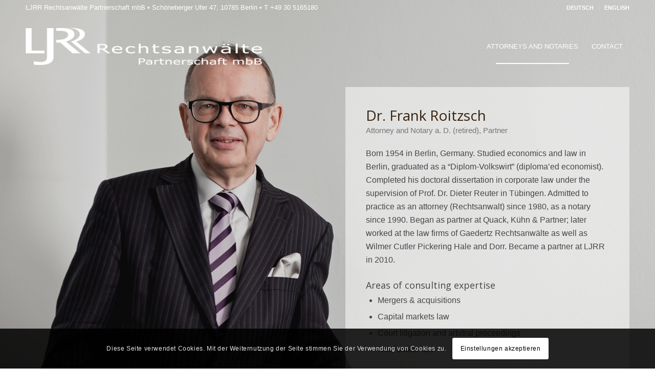

--- FILE ---
content_type: text/html; charset=UTF-8
request_url: https://www.ljrr.de/en/lawyers-en/dr-frank-roitzsch/
body_size: 12658
content:
<!DOCTYPE html>
<html lang="en-GB" class="html_stretched fixed_layout av-preloader-active av-preloader-enabled av-default-lightbox  html_header_top html_logo_left html_main_nav_header html_menu_right html_custom html_header_sticky html_header_shrinking html_header_topbar_active html_header_transparency html_mobile_menu_phone html_header_searchicon_disabled html_content_align_center html_header_unstick_top html_header_stretch_disabled html_av-submenu-hidden html_av-submenu-display-click html_av-overlay-side html_av-overlay-side-classic html_av-submenu-noclone html_entry_id_753 av-cookies-consent-show-message-bar av-cookies-cookie-consent-enabled av-cookies-can-opt-out av-cookies-user-silent-accept avia-cookie-check-browser-settings ">
<head>
<meta charset="UTF-8" />
<meta name = "format-detection" content = "telephone=no"><meta name="robots" content="index, follow" />


<!-- mobile setting -->




<!-- Scripts/CSS and wp_head hook -->
<title>Dr. Frank Roitzsch &#8211; LJRR Rechtsanwälte</title>
<meta name='robots' content='max-image-preview:large' />
<link rel="alternate" href="https://www.ljrr.de/lawyers/dr-frank-roitzsch/" hreflang="de" />
<link rel="alternate" href="https://www.ljrr.de/en/lawyers-en/dr-frank-roitzsch/" hreflang="en" />

				<script type='text/javascript'>

				function avia_cookie_check_sessionStorage()
				{
					//	FF throws error when all cookies blocked !!
					var sessionBlocked = false;
					try
					{
						var test = sessionStorage.getItem( 'aviaCookieRefused' ) != null;
					}
					catch(e)
					{
						sessionBlocked = true;
					}
					
					var aviaCookieRefused = ! sessionBlocked ? sessionStorage.getItem( 'aviaCookieRefused' ) : null;
					
					var html = document.getElementsByTagName('html')[0];

					/**
					 * Set a class to avoid calls to sessionStorage
					 */
					if( sessionBlocked || aviaCookieRefused )
					{
						if( html.className.indexOf('av-cookies-session-refused') < 0 )
						{
							html.className += ' av-cookies-session-refused';
						}
					}
					
					if( sessionBlocked || aviaCookieRefused || document.cookie.match(/aviaCookieConsent/) )
					{
						if( html.className.indexOf('av-cookies-user-silent-accept') >= 0 )
						{
							 html.className = html.className.replace(/\bav-cookies-user-silent-accept\b/g, '');
						}
					}
				}

				avia_cookie_check_sessionStorage();

			</script>
			<link rel="alternate" type="application/rss+xml" title="LJRR Rechtsanwälte &raquo; Feed" href="https://www.ljrr.de/en/feed/" />
<link rel="alternate" type="application/rss+xml" title="LJRR Rechtsanwälte &raquo; Comments Feed" href="https://www.ljrr.de/en/comments/feed/" />

<!-- google webfont font replacement -->

			<script type='text/javascript'>

				(function() {
					
					/*	check if webfonts are disabled by user setting via cookie - or user must opt in.	*/
					var html = document.getElementsByTagName('html')[0];
					var cookie_check = html.className.indexOf('av-cookies-needs-opt-in') >= 0 || html.className.indexOf('av-cookies-can-opt-out') >= 0;
					var allow_continue = true;
					var silent_accept_cookie = html.className.indexOf('av-cookies-user-silent-accept') >= 0;

					if( cookie_check && ! silent_accept_cookie )
					{
						if( ! document.cookie.match(/aviaCookieConsent/) || html.className.indexOf('av-cookies-session-refused') >= 0 )
						{
							allow_continue = false;
						}
						else
						{
							if( ! document.cookie.match(/aviaPrivacyRefuseCookiesHideBar/) )
							{
								allow_continue = false;
							}
							else if( ! document.cookie.match(/aviaPrivacyEssentialCookiesEnabled/) )
							{
								allow_continue = false;
							}
							else if( document.cookie.match(/aviaPrivacyGoogleWebfontsDisabled/) )
							{
								allow_continue = false;
							}
						}
					}
					
					if( allow_continue )
					{
						var f = document.createElement('link');
					
						f.type 	= 'text/css';
						f.rel 	= 'stylesheet';
						f.href 	= '//fonts.googleapis.com/css?family=Open+Sans:400,600';
						f.id 	= 'avia-google-webfont';

						document.getElementsByTagName('head')[0].appendChild(f);
					}
				})();
			
			</script>
			<script type="text/javascript">
/* <![CDATA[ */
window._wpemojiSettings = {"baseUrl":"https:\/\/s.w.org\/images\/core\/emoji\/15.0.3\/72x72\/","ext":".png","svgUrl":"https:\/\/s.w.org\/images\/core\/emoji\/15.0.3\/svg\/","svgExt":".svg","source":{"concatemoji":"https:\/\/www.ljrr.de\/wp-includes\/js\/wp-emoji-release.min.js?ver=6.6.4"}};
/*! This file is auto-generated */
!function(i,n){var o,s,e;function c(e){try{var t={supportTests:e,timestamp:(new Date).valueOf()};sessionStorage.setItem(o,JSON.stringify(t))}catch(e){}}function p(e,t,n){e.clearRect(0,0,e.canvas.width,e.canvas.height),e.fillText(t,0,0);var t=new Uint32Array(e.getImageData(0,0,e.canvas.width,e.canvas.height).data),r=(e.clearRect(0,0,e.canvas.width,e.canvas.height),e.fillText(n,0,0),new Uint32Array(e.getImageData(0,0,e.canvas.width,e.canvas.height).data));return t.every(function(e,t){return e===r[t]})}function u(e,t,n){switch(t){case"flag":return n(e,"\ud83c\udff3\ufe0f\u200d\u26a7\ufe0f","\ud83c\udff3\ufe0f\u200b\u26a7\ufe0f")?!1:!n(e,"\ud83c\uddfa\ud83c\uddf3","\ud83c\uddfa\u200b\ud83c\uddf3")&&!n(e,"\ud83c\udff4\udb40\udc67\udb40\udc62\udb40\udc65\udb40\udc6e\udb40\udc67\udb40\udc7f","\ud83c\udff4\u200b\udb40\udc67\u200b\udb40\udc62\u200b\udb40\udc65\u200b\udb40\udc6e\u200b\udb40\udc67\u200b\udb40\udc7f");case"emoji":return!n(e,"\ud83d\udc26\u200d\u2b1b","\ud83d\udc26\u200b\u2b1b")}return!1}function f(e,t,n){var r="undefined"!=typeof WorkerGlobalScope&&self instanceof WorkerGlobalScope?new OffscreenCanvas(300,150):i.createElement("canvas"),a=r.getContext("2d",{willReadFrequently:!0}),o=(a.textBaseline="top",a.font="600 32px Arial",{});return e.forEach(function(e){o[e]=t(a,e,n)}),o}function t(e){var t=i.createElement("script");t.src=e,t.defer=!0,i.head.appendChild(t)}"undefined"!=typeof Promise&&(o="wpEmojiSettingsSupports",s=["flag","emoji"],n.supports={everything:!0,everythingExceptFlag:!0},e=new Promise(function(e){i.addEventListener("DOMContentLoaded",e,{once:!0})}),new Promise(function(t){var n=function(){try{var e=JSON.parse(sessionStorage.getItem(o));if("object"==typeof e&&"number"==typeof e.timestamp&&(new Date).valueOf()<e.timestamp+604800&&"object"==typeof e.supportTests)return e.supportTests}catch(e){}return null}();if(!n){if("undefined"!=typeof Worker&&"undefined"!=typeof OffscreenCanvas&&"undefined"!=typeof URL&&URL.createObjectURL&&"undefined"!=typeof Blob)try{var e="postMessage("+f.toString()+"("+[JSON.stringify(s),u.toString(),p.toString()].join(",")+"));",r=new Blob([e],{type:"text/javascript"}),a=new Worker(URL.createObjectURL(r),{name:"wpTestEmojiSupports"});return void(a.onmessage=function(e){c(n=e.data),a.terminate(),t(n)})}catch(e){}c(n=f(s,u,p))}t(n)}).then(function(e){for(var t in e)n.supports[t]=e[t],n.supports.everything=n.supports.everything&&n.supports[t],"flag"!==t&&(n.supports.everythingExceptFlag=n.supports.everythingExceptFlag&&n.supports[t]);n.supports.everythingExceptFlag=n.supports.everythingExceptFlag&&!n.supports.flag,n.DOMReady=!1,n.readyCallback=function(){n.DOMReady=!0}}).then(function(){return e}).then(function(){var e;n.supports.everything||(n.readyCallback(),(e=n.source||{}).concatemoji?t(e.concatemoji):e.wpemoji&&e.twemoji&&(t(e.twemoji),t(e.wpemoji)))}))}((window,document),window._wpemojiSettings);
/* ]]> */
</script>
<link rel='stylesheet' id='avia-grid-css' href='https://www.ljrr.de/wp-content/themes/ljrr/css/grid.css?ver=4.7.3' type='text/css' media='all' />
<link rel='stylesheet' id='avia-base-css' href='https://www.ljrr.de/wp-content/themes/ljrr/css/base.css?ver=4.7.3' type='text/css' media='all' />
<link rel='stylesheet' id='avia-layout-css' href='https://www.ljrr.de/wp-content/themes/ljrr/css/layout.css?ver=4.7.3' type='text/css' media='all' />
<link rel='stylesheet' id='avia-module-audioplayer-css' href='https://www.ljrr.de/wp-content/themes/ljrr/config-templatebuilder/avia-shortcodes/audio-player/audio-player.css?ver=6.6.4' type='text/css' media='all' />
<link rel='stylesheet' id='avia-module-blog-css' href='https://www.ljrr.de/wp-content/themes/ljrr/config-templatebuilder/avia-shortcodes/blog/blog.css?ver=6.6.4' type='text/css' media='all' />
<link rel='stylesheet' id='avia-module-postslider-css' href='https://www.ljrr.de/wp-content/themes/ljrr/config-templatebuilder/avia-shortcodes/postslider/postslider.css?ver=6.6.4' type='text/css' media='all' />
<link rel='stylesheet' id='avia-module-button-css' href='https://www.ljrr.de/wp-content/themes/ljrr/config-templatebuilder/avia-shortcodes/buttons/buttons.css?ver=6.6.4' type='text/css' media='all' />
<link rel='stylesheet' id='avia-module-buttonrow-css' href='https://www.ljrr.de/wp-content/themes/ljrr/config-templatebuilder/avia-shortcodes/buttonrow/buttonrow.css?ver=6.6.4' type='text/css' media='all' />
<link rel='stylesheet' id='avia-module-button-fullwidth-css' href='https://www.ljrr.de/wp-content/themes/ljrr/config-templatebuilder/avia-shortcodes/buttons_fullwidth/buttons_fullwidth.css?ver=6.6.4' type='text/css' media='all' />
<link rel='stylesheet' id='avia-module-catalogue-css' href='https://www.ljrr.de/wp-content/themes/ljrr/config-templatebuilder/avia-shortcodes/catalogue/catalogue.css?ver=6.6.4' type='text/css' media='all' />
<link rel='stylesheet' id='avia-module-comments-css' href='https://www.ljrr.de/wp-content/themes/ljrr/config-templatebuilder/avia-shortcodes/comments/comments.css?ver=6.6.4' type='text/css' media='all' />
<link rel='stylesheet' id='avia-module-contact-css' href='https://www.ljrr.de/wp-content/themes/ljrr/config-templatebuilder/avia-shortcodes/contact/contact.css?ver=6.6.4' type='text/css' media='all' />
<link rel='stylesheet' id='avia-module-slideshow-css' href='https://www.ljrr.de/wp-content/themes/ljrr/config-templatebuilder/avia-shortcodes/slideshow/slideshow.css?ver=6.6.4' type='text/css' media='all' />
<link rel='stylesheet' id='avia-module-slideshow-contentpartner-css' href='https://www.ljrr.de/wp-content/themes/ljrr/config-templatebuilder/avia-shortcodes/contentslider/contentslider.css?ver=6.6.4' type='text/css' media='all' />
<link rel='stylesheet' id='avia-module-countdown-css' href='https://www.ljrr.de/wp-content/themes/ljrr/config-templatebuilder/avia-shortcodes/countdown/countdown.css?ver=6.6.4' type='text/css' media='all' />
<link rel='stylesheet' id='avia-module-gallery-css' href='https://www.ljrr.de/wp-content/themes/ljrr/config-templatebuilder/avia-shortcodes/gallery/gallery.css?ver=6.6.4' type='text/css' media='all' />
<link rel='stylesheet' id='avia-module-gallery-hor-css' href='https://www.ljrr.de/wp-content/themes/ljrr/config-templatebuilder/avia-shortcodes/gallery_horizontal/gallery_horizontal.css?ver=6.6.4' type='text/css' media='all' />
<link rel='stylesheet' id='avia-module-maps-css' href='https://www.ljrr.de/wp-content/themes/ljrr/config-templatebuilder/avia-shortcodes/google_maps/google_maps.css?ver=6.6.4' type='text/css' media='all' />
<link rel='stylesheet' id='avia-module-gridrow-css' href='https://www.ljrr.de/wp-content/themes/ljrr/config-templatebuilder/avia-shortcodes/grid_row/grid_row.css?ver=6.6.4' type='text/css' media='all' />
<link rel='stylesheet' id='avia-module-heading-css' href='https://www.ljrr.de/wp-content/themes/ljrr/config-templatebuilder/avia-shortcodes/heading/heading.css?ver=6.6.4' type='text/css' media='all' />
<link rel='stylesheet' id='avia-module-rotator-css' href='https://www.ljrr.de/wp-content/themes/ljrr/config-templatebuilder/avia-shortcodes/headline_rotator/headline_rotator.css?ver=6.6.4' type='text/css' media='all' />
<link rel='stylesheet' id='avia-module-hr-css' href='https://www.ljrr.de/wp-content/themes/ljrr/config-templatebuilder/avia-shortcodes/hr/hr.css?ver=6.6.4' type='text/css' media='all' />
<link rel='stylesheet' id='avia-module-icon-css' href='https://www.ljrr.de/wp-content/themes/ljrr/config-templatebuilder/avia-shortcodes/icon/icon.css?ver=6.6.4' type='text/css' media='all' />
<link rel='stylesheet' id='avia-module-iconbox-css' href='https://www.ljrr.de/wp-content/themes/ljrr/config-templatebuilder/avia-shortcodes/iconbox/iconbox.css?ver=6.6.4' type='text/css' media='all' />
<link rel='stylesheet' id='avia-module-icongrid-css' href='https://www.ljrr.de/wp-content/themes/ljrr/config-templatebuilder/avia-shortcodes/icongrid/icongrid.css?ver=6.6.4' type='text/css' media='all' />
<link rel='stylesheet' id='avia-module-iconlist-css' href='https://www.ljrr.de/wp-content/themes/ljrr/config-templatebuilder/avia-shortcodes/iconlist/iconlist.css?ver=6.6.4' type='text/css' media='all' />
<link rel='stylesheet' id='avia-module-image-css' href='https://www.ljrr.de/wp-content/themes/ljrr/config-templatebuilder/avia-shortcodes/image/image.css?ver=6.6.4' type='text/css' media='all' />
<link rel='stylesheet' id='avia-module-hotspot-css' href='https://www.ljrr.de/wp-content/themes/ljrr/config-templatebuilder/avia-shortcodes/image_hotspots/image_hotspots.css?ver=6.6.4' type='text/css' media='all' />
<link rel='stylesheet' id='avia-module-magazine-css' href='https://www.ljrr.de/wp-content/themes/ljrr/config-templatebuilder/avia-shortcodes/magazine/magazine.css?ver=6.6.4' type='text/css' media='all' />
<link rel='stylesheet' id='avia-module-masonry-css' href='https://www.ljrr.de/wp-content/themes/ljrr/config-templatebuilder/avia-shortcodes/masonry_entries/masonry_entries.css?ver=6.6.4' type='text/css' media='all' />
<link rel='stylesheet' id='avia-siteloader-css' href='https://www.ljrr.de/wp-content/themes/ljrr/css/avia-snippet-site-preloader.css?ver=6.6.4' type='text/css' media='all' />
<link rel='stylesheet' id='avia-module-menu-css' href='https://www.ljrr.de/wp-content/themes/ljrr/config-templatebuilder/avia-shortcodes/menu/menu.css?ver=6.6.4' type='text/css' media='all' />
<link rel='stylesheet' id='avia-modfule-notification-css' href='https://www.ljrr.de/wp-content/themes/ljrr/config-templatebuilder/avia-shortcodes/notification/notification.css?ver=6.6.4' type='text/css' media='all' />
<link rel='stylesheet' id='avia-module-numbers-css' href='https://www.ljrr.de/wp-content/themes/ljrr/config-templatebuilder/avia-shortcodes/numbers/numbers.css?ver=6.6.4' type='text/css' media='all' />
<link rel='stylesheet' id='avia-module-portfolio-css' href='https://www.ljrr.de/wp-content/themes/ljrr/config-templatebuilder/avia-shortcodes/portfolio/portfolio.css?ver=6.6.4' type='text/css' media='all' />
<link rel='stylesheet' id='avia-module-progress-bar-css' href='https://www.ljrr.de/wp-content/themes/ljrr/config-templatebuilder/avia-shortcodes/progressbar/progressbar.css?ver=6.6.4' type='text/css' media='all' />
<link rel='stylesheet' id='avia-module-promobox-css' href='https://www.ljrr.de/wp-content/themes/ljrr/config-templatebuilder/avia-shortcodes/promobox/promobox.css?ver=6.6.4' type='text/css' media='all' />
<link rel='stylesheet' id='avia-sc-search-css' href='https://www.ljrr.de/wp-content/themes/ljrr/config-templatebuilder/avia-shortcodes/search/search.css?ver=6.6.4' type='text/css' media='all' />
<link rel='stylesheet' id='avia-module-slideshow-accordion-css' href='https://www.ljrr.de/wp-content/themes/ljrr/config-templatebuilder/avia-shortcodes/slideshow_accordion/slideshow_accordion.css?ver=6.6.4' type='text/css' media='all' />
<link rel='stylesheet' id='avia-module-slideshow-feature-image-css' href='https://www.ljrr.de/wp-content/themes/ljrr/config-templatebuilder/avia-shortcodes/slideshow_feature_image/slideshow_feature_image.css?ver=6.6.4' type='text/css' media='all' />
<link rel='stylesheet' id='avia-module-slideshow-fullsize-css' href='https://www.ljrr.de/wp-content/themes/ljrr/config-templatebuilder/avia-shortcodes/slideshow_fullsize/slideshow_fullsize.css?ver=6.6.4' type='text/css' media='all' />
<link rel='stylesheet' id='avia-module-slideshow-fullscreen-css' href='https://www.ljrr.de/wp-content/themes/ljrr/config-templatebuilder/avia-shortcodes/slideshow_fullscreen/slideshow_fullscreen.css?ver=6.6.4' type='text/css' media='all' />
<link rel='stylesheet' id='avia-module-slideshow-ls-css' href='https://www.ljrr.de/wp-content/themes/ljrr/config-templatebuilder/avia-shortcodes/slideshow_layerslider/slideshow_layerslider.css?ver=6.6.4' type='text/css' media='all' />
<link rel='stylesheet' id='avia-module-social-css' href='https://www.ljrr.de/wp-content/themes/ljrr/config-templatebuilder/avia-shortcodes/social_share/social_share.css?ver=6.6.4' type='text/css' media='all' />
<link rel='stylesheet' id='avia-module-tabsection-css' href='https://www.ljrr.de/wp-content/themes/ljrr/config-templatebuilder/avia-shortcodes/tab_section/tab_section.css?ver=6.6.4' type='text/css' media='all' />
<link rel='stylesheet' id='avia-module-table-css' href='https://www.ljrr.de/wp-content/themes/ljrr/config-templatebuilder/avia-shortcodes/table/table.css?ver=6.6.4' type='text/css' media='all' />
<link rel='stylesheet' id='avia-module-tabs-css' href='https://www.ljrr.de/wp-content/themes/ljrr/config-templatebuilder/avia-shortcodes/tabs/tabs.css?ver=6.6.4' type='text/css' media='all' />
<link rel='stylesheet' id='avia-module-team-css' href='https://www.ljrr.de/wp-content/themes/ljrr/config-templatebuilder/avia-shortcodes/team/team.css?ver=6.6.4' type='text/css' media='all' />
<link rel='stylesheet' id='avia-module-testimonials-css' href='https://www.ljrr.de/wp-content/themes/ljrr/config-templatebuilder/avia-shortcodes/testimonials/testimonials.css?ver=6.6.4' type='text/css' media='all' />
<link rel='stylesheet' id='avia-module-timeline-css' href='https://www.ljrr.de/wp-content/themes/ljrr/config-templatebuilder/avia-shortcodes/timeline/timeline.css?ver=6.6.4' type='text/css' media='all' />
<link rel='stylesheet' id='avia-module-toggles-css' href='https://www.ljrr.de/wp-content/themes/ljrr/config-templatebuilder/avia-shortcodes/toggles/toggles.css?ver=6.6.4' type='text/css' media='all' />
<link rel='stylesheet' id='avia-module-video-css' href='https://www.ljrr.de/wp-content/themes/ljrr/config-templatebuilder/avia-shortcodes/video/video.css?ver=6.6.4' type='text/css' media='all' />
<style id='wp-emoji-styles-inline-css' type='text/css'>

	img.wp-smiley, img.emoji {
		display: inline !important;
		border: none !important;
		box-shadow: none !important;
		height: 1em !important;
		width: 1em !important;
		margin: 0 0.07em !important;
		vertical-align: -0.1em !important;
		background: none !important;
		padding: 0 !important;
	}
</style>
<link rel='stylesheet' id='wp-block-library-css' href='https://www.ljrr.de/wp-includes/css/dist/block-library/style.min.css?ver=6.6.4' type='text/css' media='all' />
<style id='classic-theme-styles-inline-css' type='text/css'>
/*! This file is auto-generated */
.wp-block-button__link{color:#fff;background-color:#32373c;border-radius:9999px;box-shadow:none;text-decoration:none;padding:calc(.667em + 2px) calc(1.333em + 2px);font-size:1.125em}.wp-block-file__button{background:#32373c;color:#fff;text-decoration:none}
</style>
<style id='global-styles-inline-css' type='text/css'>
:root{--wp--preset--aspect-ratio--square: 1;--wp--preset--aspect-ratio--4-3: 4/3;--wp--preset--aspect-ratio--3-4: 3/4;--wp--preset--aspect-ratio--3-2: 3/2;--wp--preset--aspect-ratio--2-3: 2/3;--wp--preset--aspect-ratio--16-9: 16/9;--wp--preset--aspect-ratio--9-16: 9/16;--wp--preset--color--black: #000000;--wp--preset--color--cyan-bluish-gray: #abb8c3;--wp--preset--color--white: #ffffff;--wp--preset--color--pale-pink: #f78da7;--wp--preset--color--vivid-red: #cf2e2e;--wp--preset--color--luminous-vivid-orange: #ff6900;--wp--preset--color--luminous-vivid-amber: #fcb900;--wp--preset--color--light-green-cyan: #7bdcb5;--wp--preset--color--vivid-green-cyan: #00d084;--wp--preset--color--pale-cyan-blue: #8ed1fc;--wp--preset--color--vivid-cyan-blue: #0693e3;--wp--preset--color--vivid-purple: #9b51e0;--wp--preset--gradient--vivid-cyan-blue-to-vivid-purple: linear-gradient(135deg,rgba(6,147,227,1) 0%,rgb(155,81,224) 100%);--wp--preset--gradient--light-green-cyan-to-vivid-green-cyan: linear-gradient(135deg,rgb(122,220,180) 0%,rgb(0,208,130) 100%);--wp--preset--gradient--luminous-vivid-amber-to-luminous-vivid-orange: linear-gradient(135deg,rgba(252,185,0,1) 0%,rgba(255,105,0,1) 100%);--wp--preset--gradient--luminous-vivid-orange-to-vivid-red: linear-gradient(135deg,rgba(255,105,0,1) 0%,rgb(207,46,46) 100%);--wp--preset--gradient--very-light-gray-to-cyan-bluish-gray: linear-gradient(135deg,rgb(238,238,238) 0%,rgb(169,184,195) 100%);--wp--preset--gradient--cool-to-warm-spectrum: linear-gradient(135deg,rgb(74,234,220) 0%,rgb(151,120,209) 20%,rgb(207,42,186) 40%,rgb(238,44,130) 60%,rgb(251,105,98) 80%,rgb(254,248,76) 100%);--wp--preset--gradient--blush-light-purple: linear-gradient(135deg,rgb(255,206,236) 0%,rgb(152,150,240) 100%);--wp--preset--gradient--blush-bordeaux: linear-gradient(135deg,rgb(254,205,165) 0%,rgb(254,45,45) 50%,rgb(107,0,62) 100%);--wp--preset--gradient--luminous-dusk: linear-gradient(135deg,rgb(255,203,112) 0%,rgb(199,81,192) 50%,rgb(65,88,208) 100%);--wp--preset--gradient--pale-ocean: linear-gradient(135deg,rgb(255,245,203) 0%,rgb(182,227,212) 50%,rgb(51,167,181) 100%);--wp--preset--gradient--electric-grass: linear-gradient(135deg,rgb(202,248,128) 0%,rgb(113,206,126) 100%);--wp--preset--gradient--midnight: linear-gradient(135deg,rgb(2,3,129) 0%,rgb(40,116,252) 100%);--wp--preset--font-size--small: 13px;--wp--preset--font-size--medium: 20px;--wp--preset--font-size--large: 36px;--wp--preset--font-size--x-large: 42px;--wp--preset--spacing--20: 0.44rem;--wp--preset--spacing--30: 0.67rem;--wp--preset--spacing--40: 1rem;--wp--preset--spacing--50: 1.5rem;--wp--preset--spacing--60: 2.25rem;--wp--preset--spacing--70: 3.38rem;--wp--preset--spacing--80: 5.06rem;--wp--preset--shadow--natural: 6px 6px 9px rgba(0, 0, 0, 0.2);--wp--preset--shadow--deep: 12px 12px 50px rgba(0, 0, 0, 0.4);--wp--preset--shadow--sharp: 6px 6px 0px rgba(0, 0, 0, 0.2);--wp--preset--shadow--outlined: 6px 6px 0px -3px rgba(255, 255, 255, 1), 6px 6px rgba(0, 0, 0, 1);--wp--preset--shadow--crisp: 6px 6px 0px rgba(0, 0, 0, 1);}:where(.is-layout-flex){gap: 0.5em;}:where(.is-layout-grid){gap: 0.5em;}body .is-layout-flex{display: flex;}.is-layout-flex{flex-wrap: wrap;align-items: center;}.is-layout-flex > :is(*, div){margin: 0;}body .is-layout-grid{display: grid;}.is-layout-grid > :is(*, div){margin: 0;}:where(.wp-block-columns.is-layout-flex){gap: 2em;}:where(.wp-block-columns.is-layout-grid){gap: 2em;}:where(.wp-block-post-template.is-layout-flex){gap: 1.25em;}:where(.wp-block-post-template.is-layout-grid){gap: 1.25em;}.has-black-color{color: var(--wp--preset--color--black) !important;}.has-cyan-bluish-gray-color{color: var(--wp--preset--color--cyan-bluish-gray) !important;}.has-white-color{color: var(--wp--preset--color--white) !important;}.has-pale-pink-color{color: var(--wp--preset--color--pale-pink) !important;}.has-vivid-red-color{color: var(--wp--preset--color--vivid-red) !important;}.has-luminous-vivid-orange-color{color: var(--wp--preset--color--luminous-vivid-orange) !important;}.has-luminous-vivid-amber-color{color: var(--wp--preset--color--luminous-vivid-amber) !important;}.has-light-green-cyan-color{color: var(--wp--preset--color--light-green-cyan) !important;}.has-vivid-green-cyan-color{color: var(--wp--preset--color--vivid-green-cyan) !important;}.has-pale-cyan-blue-color{color: var(--wp--preset--color--pale-cyan-blue) !important;}.has-vivid-cyan-blue-color{color: var(--wp--preset--color--vivid-cyan-blue) !important;}.has-vivid-purple-color{color: var(--wp--preset--color--vivid-purple) !important;}.has-black-background-color{background-color: var(--wp--preset--color--black) !important;}.has-cyan-bluish-gray-background-color{background-color: var(--wp--preset--color--cyan-bluish-gray) !important;}.has-white-background-color{background-color: var(--wp--preset--color--white) !important;}.has-pale-pink-background-color{background-color: var(--wp--preset--color--pale-pink) !important;}.has-vivid-red-background-color{background-color: var(--wp--preset--color--vivid-red) !important;}.has-luminous-vivid-orange-background-color{background-color: var(--wp--preset--color--luminous-vivid-orange) !important;}.has-luminous-vivid-amber-background-color{background-color: var(--wp--preset--color--luminous-vivid-amber) !important;}.has-light-green-cyan-background-color{background-color: var(--wp--preset--color--light-green-cyan) !important;}.has-vivid-green-cyan-background-color{background-color: var(--wp--preset--color--vivid-green-cyan) !important;}.has-pale-cyan-blue-background-color{background-color: var(--wp--preset--color--pale-cyan-blue) !important;}.has-vivid-cyan-blue-background-color{background-color: var(--wp--preset--color--vivid-cyan-blue) !important;}.has-vivid-purple-background-color{background-color: var(--wp--preset--color--vivid-purple) !important;}.has-black-border-color{border-color: var(--wp--preset--color--black) !important;}.has-cyan-bluish-gray-border-color{border-color: var(--wp--preset--color--cyan-bluish-gray) !important;}.has-white-border-color{border-color: var(--wp--preset--color--white) !important;}.has-pale-pink-border-color{border-color: var(--wp--preset--color--pale-pink) !important;}.has-vivid-red-border-color{border-color: var(--wp--preset--color--vivid-red) !important;}.has-luminous-vivid-orange-border-color{border-color: var(--wp--preset--color--luminous-vivid-orange) !important;}.has-luminous-vivid-amber-border-color{border-color: var(--wp--preset--color--luminous-vivid-amber) !important;}.has-light-green-cyan-border-color{border-color: var(--wp--preset--color--light-green-cyan) !important;}.has-vivid-green-cyan-border-color{border-color: var(--wp--preset--color--vivid-green-cyan) !important;}.has-pale-cyan-blue-border-color{border-color: var(--wp--preset--color--pale-cyan-blue) !important;}.has-vivid-cyan-blue-border-color{border-color: var(--wp--preset--color--vivid-cyan-blue) !important;}.has-vivid-purple-border-color{border-color: var(--wp--preset--color--vivid-purple) !important;}.has-vivid-cyan-blue-to-vivid-purple-gradient-background{background: var(--wp--preset--gradient--vivid-cyan-blue-to-vivid-purple) !important;}.has-light-green-cyan-to-vivid-green-cyan-gradient-background{background: var(--wp--preset--gradient--light-green-cyan-to-vivid-green-cyan) !important;}.has-luminous-vivid-amber-to-luminous-vivid-orange-gradient-background{background: var(--wp--preset--gradient--luminous-vivid-amber-to-luminous-vivid-orange) !important;}.has-luminous-vivid-orange-to-vivid-red-gradient-background{background: var(--wp--preset--gradient--luminous-vivid-orange-to-vivid-red) !important;}.has-very-light-gray-to-cyan-bluish-gray-gradient-background{background: var(--wp--preset--gradient--very-light-gray-to-cyan-bluish-gray) !important;}.has-cool-to-warm-spectrum-gradient-background{background: var(--wp--preset--gradient--cool-to-warm-spectrum) !important;}.has-blush-light-purple-gradient-background{background: var(--wp--preset--gradient--blush-light-purple) !important;}.has-blush-bordeaux-gradient-background{background: var(--wp--preset--gradient--blush-bordeaux) !important;}.has-luminous-dusk-gradient-background{background: var(--wp--preset--gradient--luminous-dusk) !important;}.has-pale-ocean-gradient-background{background: var(--wp--preset--gradient--pale-ocean) !important;}.has-electric-grass-gradient-background{background: var(--wp--preset--gradient--electric-grass) !important;}.has-midnight-gradient-background{background: var(--wp--preset--gradient--midnight) !important;}.has-small-font-size{font-size: var(--wp--preset--font-size--small) !important;}.has-medium-font-size{font-size: var(--wp--preset--font-size--medium) !important;}.has-large-font-size{font-size: var(--wp--preset--font-size--large) !important;}.has-x-large-font-size{font-size: var(--wp--preset--font-size--x-large) !important;}
:where(.wp-block-post-template.is-layout-flex){gap: 1.25em;}:where(.wp-block-post-template.is-layout-grid){gap: 1.25em;}
:where(.wp-block-columns.is-layout-flex){gap: 2em;}:where(.wp-block-columns.is-layout-grid){gap: 2em;}
:root :where(.wp-block-pullquote){font-size: 1.5em;line-height: 1.6;}
</style>
<link rel='stylesheet' id='avia-scs-css' href='https://www.ljrr.de/wp-content/themes/ljrr/css/shortcodes.css?ver=4.7.3' type='text/css' media='all' />
<link rel='stylesheet' id='avia-widget-css-css' href='https://www.ljrr.de/wp-content/themes/ljrr/css/avia-snippet-widget.css?ver=4.7.3' type='text/css' media='screen' />
<link rel='stylesheet' id='avia-dynamic-css' href='https://www.ljrr.de/wp-content/uploads/dynamic_avia/ljrr.css?ver=67c85e19e2c68' type='text/css' media='all' />
<link rel='stylesheet' id='avia-custom-css' href='https://www.ljrr.de/wp-content/themes/ljrr/css/custom.css?ver=4.7.3' type='text/css' media='all' />
<link rel='stylesheet' id='avia-style-css' href='https://www.ljrr.de/wp-content/themes/ljrr-child/style.css?ver=4.7.3' type='text/css' media='all' />
<link rel='stylesheet' id='avia-cookie-css-css' href='https://www.ljrr.de/wp-content/themes/ljrr/css/avia-snippet-cookieconsent.css?ver=4.7.3' type='text/css' media='screen' />
<script type="text/javascript" src="https://www.ljrr.de/wp-includes/js/jquery/jquery.min.js?ver=3.7.1" id="jquery-core-js"></script>
<script type="text/javascript" src="https://www.ljrr.de/wp-includes/js/jquery/jquery-migrate.min.js?ver=3.4.1" id="jquery-migrate-js"></script>
<script type="text/javascript" src="https://www.ljrr.de/wp-content/themes/ljrr/js/avia-compat.js?ver=4.7.3" id="avia-compat-js"></script>
<link rel="https://api.w.org/" href="https://www.ljrr.de/wp-json/" /><link rel="alternate" title="JSON" type="application/json" href="https://www.ljrr.de/wp-json/wp/v2/pages/753" /><link rel="EditURI" type="application/rsd+xml" title="RSD" href="https://www.ljrr.de/xmlrpc.php?rsd" />
<meta name="generator" content="WordPress 6.6.4" />
<link rel="canonical" href="https://www.ljrr.de/en/lawyers-en/dr-frank-roitzsch/" />
<link rel='shortlink' href='https://www.ljrr.de/?p=753' />
<link rel="alternate" title="oEmbed (JSON)" type="application/json+oembed" href="https://www.ljrr.de/wp-json/oembed/1.0/embed?url=https%3A%2F%2Fwww.ljrr.de%2Fen%2Flawyers-en%2Fdr-frank-roitzsch%2F" />
<link rel="alternate" title="oEmbed (XML)" type="text/xml+oembed" href="https://www.ljrr.de/wp-json/oembed/1.0/embed?url=https%3A%2F%2Fwww.ljrr.de%2Fen%2Flawyers-en%2Fdr-frank-roitzsch%2F&#038;format=xml" />
<link rel="apple-touch-icon" sizes="76x76" href="/wp-content/uploads/fbrfg/apple-touch-icon.png">
<link rel="icon" type="image/png" sizes="32x32" href="/wp-content/uploads/fbrfg/favicon-32x32.png">
<link rel="icon" type="image/png" sizes="16x16" href="/wp-content/uploads/fbrfg/favicon-16x16.png">
<link rel="manifest" href="/wp-content/uploads/fbrfg/site.webmanifest">
<link rel="mask-icon" href="/wp-content/uploads/fbrfg/safari-pinned-tab.svg" color="#5bbad5">
<link rel="shortcut icon" href="/wp-content/uploads/fbrfg/favicon.ico">
<meta name="msapplication-TileColor" content="#da532c">
<meta name="msapplication-config" content="/wp-content/uploads/fbrfg/browserconfig.xml">
<meta name="theme-color" content="#ffffff"><link rel="profile" href="http://gmpg.org/xfn/11" />
<link rel="alternate" type="application/rss+xml" title="LJRR Rechtsanwälte RSS2 Feed" href="https://www.ljrr.de/en/feed/" />
<link rel="pingback" href="https://www.ljrr.de/xmlrpc.php" />

<style type='text/css' media='screen'>
 #top #header_main > .container, #top #header_main > .container .main_menu  .av-main-nav > li > a, #top #header_main #menu-item-shop .cart_dropdown_link{ height:120px; line-height: 120px; }
 .html_top_nav_header .av-logo-container{ height:120px;  }
 .html_header_top.html_header_sticky #top #wrap_all #main{ padding-top:150px; } 
</style>
<!--[if lt IE 9]><script src="https://www.ljrr.de/wp-content/themes/ljrr/js/html5shiv.js"></script><![endif]-->

<style type="text/css">.recentcomments a{display:inline !important;padding:0 !important;margin:0 !important;}</style><style type='text/css'>
@font-face {font-family: 'entypo-fontello'; font-weight: normal; font-style: normal; font-display: auto;
src: url('https://www.ljrr.de/wp-content/themes/ljrr/config-templatebuilder/avia-template-builder/assets/fonts/entypo-fontello.eot');
src: url('https://www.ljrr.de/wp-content/themes/ljrr/config-templatebuilder/avia-template-builder/assets/fonts/entypo-fontello.eot?#iefix') format('embedded-opentype'), 
url('https://www.ljrr.de/wp-content/themes/ljrr/config-templatebuilder/avia-template-builder/assets/fonts/entypo-fontello.woff') format('woff'),
url('https://www.ljrr.de/wp-content/themes/ljrr/config-templatebuilder/avia-template-builder/assets/fonts/entypo-fontello.woff2') format('woff2'),
url('https://www.ljrr.de/wp-content/themes/ljrr/config-templatebuilder/avia-template-builder/assets/fonts/entypo-fontello.ttf') format('truetype'), 
url('https://www.ljrr.de/wp-content/themes/ljrr/config-templatebuilder/avia-template-builder/assets/fonts/entypo-fontello.svg#entypo-fontello') format('svg');
} #top .avia-font-entypo-fontello, body .avia-font-entypo-fontello, html body [data-av_iconfont='entypo-fontello']:before{ font-family: 'entypo-fontello'; }
</style>

<!--
Debugging Info for Theme support: 

Theme: Enfold
Version: 4.7.3
Installed: ljrr
AviaFramework Version: 5.0
AviaBuilder Version: 4.7.1.1
aviaElementManager Version: 1.0.1
- - - - - - - - - - -
ChildTheme: LJRR
ChildTheme Version: 
ChildTheme Installed: ljrr

ML:128-PU:10-PLA:4
WP:6.6.4
Compress: CSS:disabled - JS:disabled
Updates: disabled
PLAu:4
-->
</head>




<body id="top" class="page-template-default page page-id-753 page-child parent-pageid-731 stretched open_sans " itemscope="itemscope" itemtype="https://schema.org/WebPage" >

	<div class='av-siteloader-wrap av-transition-enabled'><div class='av-siteloader-inner'><div class='av-siteloader-cell'><div class='av-siteloader'><div class='av-siteloader-extra'></div></div></div></div></div>
	<div id='wrap_all'>

	
<header id='header' class='all_colors header_color light_bg_color  av_header_top av_logo_left av_main_nav_header av_menu_right av_custom av_header_sticky av_header_shrinking av_header_stretch_disabled av_mobile_menu_phone av_header_transparency av_header_searchicon_disabled av_header_unstick_top av_bottom_nav_disabled  av_alternate_logo_active av_header_border_disabled'  role="banner" itemscope="itemscope" itemtype="https://schema.org/WPHeader" >

		<div id='header_meta' class='container_wrap container_wrap_meta  av_secondary_right av_extra_header_active av_phone_active_left av_entry_id_753'>
		
			      <div class='container'>
			      <nav class='sub_menu'  role="navigation" itemscope="itemscope" itemtype="https://schema.org/SiteNavigationElement" ><ul id="avia2-menu" class="menu"><li id="menu-item-686-de" class="lang-item lang-item-11 lang-item-de lang-item-first menu-item menu-item-type-custom menu-item-object-custom menu-item-686-de"><a href="https://www.ljrr.de/lawyers/dr-frank-roitzsch/" hreflang="de-DE" lang="de-DE">DEUTSCH</a></li>
<li id="menu-item-686-en" class="lang-item lang-item-16 lang-item-en current-lang menu-item menu-item-type-custom menu-item-object-custom menu-item-686-en"><a href="https://www.ljrr.de/en/lawyers-en/dr-frank-roitzsch/" hreflang="en-GB" lang="en-GB">ENGLISH</a></li>
</ul></nav><div class='phone-info with_nav'><span>LJRR Rechtsanwälte Partnerschaft mbB • Schöneberger Ufer 47,  10785 Berlin • T +49 30 5165180 </span></div>			      </div>
		</div>

		<div  id='header_main' class='container_wrap container_wrap_logo'>
	
        <div class='container av-logo-container'><div class='inner-container'><span class='logo'><a href='https://www.ljrr.de/en/'><img height='100' width='300' src='https://www.ljrr.de/wp-content/uploads/logo260.png' alt='LJRR Rechtsanwälte' title='' /><span class='subtext'><img src='https://www.ljrr.de/wp-content/uploads/logo-wh260.png' class='alternate' alt='' title='' /></span></a></span><nav class='main_menu' data-selectname='Select a page'  role="navigation" itemscope="itemscope" itemtype="https://schema.org/SiteNavigationElement" ><div class="avia-menu av-main-nav-wrap"><ul id="avia-menu" class="menu av-main-nav"><li id="menu-item-779" class="menu-item menu-item-type-post_type menu-item-object-page menu-item-top-level menu-item-top-level-1"><a href="https://www.ljrr.de/en/home-en/" itemprop="url"><span class="avia-bullet"></span><span class="avia-menu-text">Start</span><span class="avia-menu-fx"><span class="avia-arrow-wrap"><span class="avia-arrow"></span></span></span></a></li>
<li id="menu-item-780" class="menu-item menu-item-type-post_type menu-item-object-page current-page-ancestor current-menu-ancestor current-menu-parent current-page-parent current_page_parent current_page_ancestor menu-item-has-children menu-item-top-level menu-item-top-level-2"><a href="https://www.ljrr.de/en/lawyers-en/" itemprop="url"><span class="avia-bullet"></span><span class="avia-menu-text">Attorneys and Notaries</span><span class="avia-menu-fx"><span class="avia-arrow-wrap"><span class="avia-arrow"></span></span></span></a>


<ul class="sub-menu">
	<li id="menu-item-784" class="menu-item menu-item-type-post_type menu-item-object-page"><a href="https://www.ljrr.de/en/lawyers-en/dr-volkmar-jesch/" itemprop="url"><span class="avia-bullet"></span><span class="avia-menu-text">Dr. Volkmar Jesch</span></a></li>
	<li id="menu-item-786" class="menu-item menu-item-type-post_type menu-item-object-page"><a href="https://www.ljrr.de/en/lawyers-en/klaus-racky/" itemprop="url"><span class="avia-bullet"></span><span class="avia-menu-text">Klaus Racky</span></a></li>
	<li id="menu-item-783" class="menu-item menu-item-type-post_type menu-item-object-page current-menu-item page_item page-item-753 current_page_item"><a href="https://www.ljrr.de/en/lawyers-en/dr-frank-roitzsch/" itemprop="url"><span class="avia-bullet"></span><span class="avia-menu-text">Dr. Frank Roitzsch</span></a></li>
	<li id="menu-item-781" class="menu-item menu-item-type-post_type menu-item-object-page"><a href="https://www.ljrr.de/en/lawyers-en/dr-arnfried-krause/" itemprop="url"><span class="avia-bullet"></span><span class="avia-menu-text">Dr. Arnfried Krause</span></a></li>
	<li id="menu-item-787" class="menu-item menu-item-type-post_type menu-item-object-page"><a href="https://www.ljrr.de/en/lawyers-en/martin-binder/" itemprop="url"><span class="avia-bullet"></span><span class="avia-menu-text">Martin Binder</span></a></li>
</ul>
</li>
<li id="menu-item-789" class="menu-item menu-item-type-custom menu-item-object-custom menu-item-top-level menu-item-top-level-3"><a href="/en/home-en/#contact" itemprop="url"><span class="avia-bullet"></span><span class="avia-menu-text">Contact</span><span class="avia-menu-fx"><span class="avia-arrow-wrap"><span class="avia-arrow"></span></span></span></a></li>
<li class="av-burger-menu-main menu-item-avia-special ">
	        			<a href="#">
							<span class="av-hamburger av-hamburger--spin av-js-hamburger">
					        <span class="av-hamburger-box">
						          <span class="av-hamburger-inner"></span>
						          <strong>Menu</strong>
					        </span>
							</span>
						</a>
	        		   </li></ul></div></nav></div> </div> 
		<!-- end container_wrap-->
		</div>
		<div class='header_bg'></div>

<!-- end header -->
</header>
		
	<div id='main' class='all_colors' data-scroll-offset='120'>

	<div id='fr'  class='avia-section main_color avia-section-default avia-no-border-styling  av-parallax-section av-section-color-overlay-active avia-bg-style-parallax  avia-builder-el-0  avia-builder-el-no-sibling   av-minimum-height av-minimum-height-100  container_wrap fullsize' style=' '  data-section-bg-repeat='no-repeat' data-av_minimum_height_pc='100'><div class='av-parallax' data-avia-parallax-ratio='0.3' ><div class='av-parallax-inner main_color  avia-full-stretch' style = 'background-repeat: no-repeat; background-image: url(https://www.ljrr.de/wp-content/uploads/fr.jpg);background-attachment: scroll; background-position: center center; ' ></div></div><div class='av-section-color-overlay-wrap'><div class='av-section-color-overlay' style='opacity: 0.2; background-color: #333333; '></div><div class='container' ><main  role="main" itemprop="mainContentOfPage"  class='template-page content  av-content-full alpha units'><div class='post-entry post-entry-type-page post-entry-753'><div class='entry-content-wrapper clearfix'>
<div class="flex_column av_one_half  flex_column_div av-zero-column-padding first  avia-builder-el-1  el_before_av_one_half  avia-builder-el-first  " style='border-radius:0px; '></div><div class="flex_column av_one_half  flex_column_div   avia-builder-el-2  el_after_av_one_half  el_before_av_codeblock  " style='padding:40px; background-color:rgba(255,255,255,0.5); border-radius:0px; '><div  style='padding-bottom:10px; font-size:28px;' class='av-special-heading av-special-heading-h3  blockquote modern-quote  avia-builder-el-3  el_before_av_textblock  avia-builder-el-first  av-inherit-size '><h3 class='av-special-heading-tag '  itemprop="headline"  >Dr. Frank Roitzsch</h3><div class ='av-subheading av-subheading_below  ' style='font-size:15px;'><p>Attorney and Notary a. D. (retired), Partner</p>
</div><div class='special-heading-border'><div class='special-heading-inner-border' ></div></div></div>
<section class="av_textblock_section "  itemscope="itemscope" itemtype="https://schema.org/CreativeWork" ><div class='avia_textblock  av_inherit_color '  style='color:#464646; '  itemprop="text" ><p>Born 1954 in Berlin, Germany. Studied economics and law in Berlin, graduated as a “Diplom-Volkswirt” (diploma’ed economist). Completed his doctoral dissertation in corporate law under the supervision of Prof. Dr. Dieter Reuter in Tübingen. Admitted to practice as an attorney (Rechtsanwalt) since 1980, as a notary since 1990. Began as partner at Quack, Kühn &#038; Partner; later worked at the law firms of Gaedertz Rechtsanwälte as well as Wilmer Cutler Pickering Hale and Dorr. Became a partner at LJRR in 2010.</p>
<h4>Areas of consulting expertise</h4>
<ul>
<li>Mergers &#038; acquisitions</li>
<li>Capital markets law</li>
<li>Court litigation and arbitral proceedings</li>
<li>Real estate law</li>
</ul>
</div></section></div><section class="avia_codeblock_section  avia_code_block_0"  itemscope="itemscope" itemtype="https://schema.org/CreativeWork" ><div class='avia_codeblock '  itemprop="text" ><div style="position: absolute; bottom: 0; margin-bottom: 10px; color: #ffffff; font-size: 0.8em; width: 100%;">

<div style="float: left;">Copyright © 2023 LJRR Rechtsanwälte Partnerschaft mbB. All rights reserved.</div>

<div style="float: right; text-align: right; width: 30%;"><a href="/en/legal-en/" style="margin-left: 3%; color: #ffffff;">ABOUT</a><a href="/en/legal-en/#terms" style="margin-left: 3%;color: #ffffff;">TERMS OF USE</a><a href="/en/legal-en/#privacy" style="margin-left: 3%; color: #ffffff;">PRIVACY POLICY</a></div>

</div></div></section>

</div></div></main><!-- close content main element --> <!-- section close by builder template --></div>		</div><!--end builder template--></div><!-- close default .container_wrap element -->				<!-- end main -->
		</div>
		
		<!-- end wrap_all --></div>

<a href='#top' title='Scroll to top' id='scroll-top-link' aria-hidden='true' data-av_icon='' data-av_iconfont='entypo-fontello'><span class="avia_hidden_link_text">Scroll to top</span></a>

<div id="fb-root"></div>

<div class="avia-cookie-consent-wrap" aria-hidden="true"><div class='avia-cookie-consent cookiebar-hidden  avia-cookiemessage-bottom'  aria-hidden='true'  data-contents='ade62e6764b4bb585c567355f8ffb26c||v1.0' ><div class="container"><p class='avia_cookie_text'>Diese Seite verwendet Cookies. Mit der Weiternutzung der Seite stimmen Sie der Verwendung von Cookies zu.</p><a href='#' class='avia-button avia-color-theme-color-highlight avia-cookie-consent-button avia-cookie-consent-button-1  avia-cookie-close-bar '  title="Erlaube die Verwendung von Cookies - du kannst verwendete Cookies in den Einstellungen bearbeiten" >Einstellungen akzeptieren</a></div></div><div id='av-consent-extra-info' class='av-inline-modal main_color avia-hide-popup-close'><div  style='padding-bottom:10px; margin:10px 0 0 0; ' class='av-special-heading av-special-heading-h3  blockquote modern-quote  '><h3 class='av-special-heading-tag '  itemprop="headline"  >Cookie and Privacy Settings</h3><div class='special-heading-border'><div class='special-heading-inner-border' ></div></div></div><br /><div  style=' margin-top:0px; margin-bottom:0px;'  class='hr hr-custom hr-left hr-icon-no  '><span class='hr-inner   inner-border-av-border-thin' style=' width:100%;' ><span class='hr-inner-style'></span></span></div><br /><div  class="tabcontainer   sidebar_tab sidebar_tab_left noborder_tabs ">
<section class="av_tab_section" ><div aria-controls="tab-id-1" role="tab" tabindex="0" data-fake-id="#tab-id-1" class="tab active_tab" >How we use cookies</div>
<div id="tab-id-1-container" class="tab_content active_tab_content" aria-hidden="false">
<div class="tab_inner_content invers-color" >
<p>We may request cookies to be set on your device. We use cookies to let us know when you visit our websites, how you interact with us, to enrich your user experience, and to customize your relationship with our website. </p>
<p>Click on the different category headings to find out more. You can also change some of your preferences. Note that blocking some types of cookies may impact your experience on our websites and the services we are able to offer.</p>

</div>
</div>
</section>
<section class="av_tab_section" ><div aria-controls="tab-id-2" role="tab" tabindex="0" data-fake-id="#tab-id-2" class="tab " >Essential Website Cookies</div>
<div id="tab-id-2-container" class="tab_content " aria-hidden="true">
<div class="tab_inner_content invers-color" >
<p>These cookies are strictly necessary to provide you with services available through our website and to use some of its features.</p>
<p>Because these cookies are strictly necessary to deliver the website, refuseing them will have impact how our site functions. You always can block or delete cookies by changing your browser settings and force blocking all cookies on this website. But this will always prompt you to accept/refuse cookies when revisiting our site.</p>
<p>We fully respect if you want to refuse cookies but to avoid asking you again and again kindly allow us to store a cookie for that. You are free to opt out any time or opt in for other cookies to get a better experience. If you refuse cookies we will remove all set cookies in our domain.</p>
<p>We provide you with a list of stored cookies on your computer in our domain so you can check what we stored. Due to security reasons we are not able to show or modify cookies from other domains. You can check these in your browser security settings.</p>
<div class="av-switch-aviaPrivacyRefuseCookiesHideBar av-toggle-switch av-cookie-disable-external-toggle av-cookie-save-checked av-cookie-default-checked"><label><input type="checkbox" checked="checked" id="aviaPrivacyRefuseCookiesHideBar" class="aviaPrivacyRefuseCookiesHideBar " name="aviaPrivacyRefuseCookiesHideBar" ><span class="toggle-track"></span><span class="toggle-label-content">Check to enable permanent hiding of message bar and refuse all cookies if you do not opt in. We need 2 cookies to store this setting. Otherwise you will be prompted again when opening a new browser window or new a tab.</span></label></div>
<div class="av-switch-aviaPrivacyEssentialCookiesEnabled av-toggle-switch av-cookie-disable-external-toggle av-cookie-save-checked av-cookie-default-checked"><label><input type="checkbox" checked="checked" id="aviaPrivacyEssentialCookiesEnabled" class="aviaPrivacyEssentialCookiesEnabled " name="aviaPrivacyEssentialCookiesEnabled" ><span class="toggle-track"></span><span class="toggle-label-content">Click to enable/disable essential site cookies.</span></label></div>

</div>
</div>
</section>
<section class="av_tab_section" ><div aria-controls="tab-id-3" role="tab" tabindex="0" data-fake-id="#tab-id-3" class="tab " >Other external services</div>
<div id="tab-id-3-container" class="tab_content " aria-hidden="true">
<div class="tab_inner_content invers-color" >
<p>We also use different external services like Google Webfonts, Google Maps, and external Video providers. Since these providers may collect personal data like your IP address we allow you to block them here. Please be aware that this might heavily reduce the functionality and appearance of our site. Changes will take effect once you reload the page.</p>
<p>Google Webfont Settings:</p>
<div class="av-switch-aviaPrivacyGoogleWebfontsDisabled av-toggle-switch av-cookie-disable-external-toggle av-cookie-save-unchecked av-cookie-default-checked"><label><input type="checkbox" checked="checked" id="aviaPrivacyGoogleWebfontsDisabled" class="aviaPrivacyGoogleWebfontsDisabled " name="aviaPrivacyGoogleWebfontsDisabled" ><span class="toggle-track"></span><span class="toggle-label-content">Click to enable/disable Google Webfonts.</span></label></div>
<p>Google Map Settings:</p>
<div class="av-switch-aviaPrivacyGoogleMapsDisabled av-toggle-switch av-cookie-disable-external-toggle av-cookie-save-unchecked av-cookie-default-checked"><label><input type="checkbox" checked="checked" id="aviaPrivacyGoogleMapsDisabled" class="aviaPrivacyGoogleMapsDisabled " name="aviaPrivacyGoogleMapsDisabled" ><span class="toggle-track"></span><span class="toggle-label-content">Click to enable/disable Google Maps.</span></label></div>
<p>Google reCaptcha Settings:</p>
<div class="av-switch-aviaPrivacyGoogleReCaptchaDisabled av-toggle-switch av-cookie-disable-external-toggle av-cookie-save-unchecked av-cookie-default-checked"><label><input type="checkbox" checked="checked" id="aviaPrivacyGoogleReCaptchaDisabled" class="aviaPrivacyGoogleReCaptchaDisabled " name="aviaPrivacyGoogleReCaptchaDisabled" ><span class="toggle-track"></span><span class="toggle-label-content">Click to enable/disable Google reCaptcha.</span></label></div>
<p>Vimeo and Youtube video embeds:</p>
<div class="av-switch-aviaPrivacyVideoEmbedsDisabled av-toggle-switch av-cookie-disable-external-toggle av-cookie-save-unchecked av-cookie-default-checked"><label><input type="checkbox" checked="checked" id="aviaPrivacyVideoEmbedsDisabled" class="aviaPrivacyVideoEmbedsDisabled " name="aviaPrivacyVideoEmbedsDisabled" ><span class="toggle-track"></span><span class="toggle-label-content">Click to enable/disable video embeds.</span></label></div>

</div>
</div>
</section>
<section class="av_tab_section" ><div aria-controls="tab-id-4" role="tab" tabindex="0" data-fake-id="#tab-id-4" class="tab " >Privacy Policy</div>
<div id="tab-id-4-container" class="tab_content " aria-hidden="true">
<div class="tab_inner_content invers-color" >
<p>You can read about our cookies and privacy settings in detail on our Privacy Policy Page. </p>
<a href='https://www.ljrr.de/en/legal-en/' target='_blank'>Legal EN</a>

</div>
</div>
</section>
</div>
<div class="avia-cookie-consent-modal-buttons-wrap"><a href='#' class='avia-button avia-color-theme-color-highlight avia-cookie-consent-button avia-cookie-consent-button-2  avia-cookie-close-bar avia-cookie-consent-modal-button'  title="Cookie-Nutzung erlauben, du kannst die benutzen Cookies und Dienste immer bearbeiten" >Einstellungen akzeptieren</a><a href='#' class='avia-button avia-color-theme-color-highlight avia-cookie-consent-button avia-cookie-consent-button-3 av-extra-cookie-btn avia-cookie-consent-modal-button avia-cookie-hide-notification'  title="Cookie- und Dienst-Nutzung nicht erlauben - einige Funktionen auf deiner Seite funktionieren eventuell nicht wie erwartet." >Verberge nur die Benachrichtigung</a></div></div></div><script>
jQuery(window).load(function(){
	 jQuery('html').removeClass('html_header_sticky');      
});
</script>

 <script type='text/javascript'>
 /* <![CDATA[ */  
var avia_framework_globals = avia_framework_globals || {};
    avia_framework_globals.frameworkUrl = 'https://www.ljrr.de/wp-content/themes/ljrr/framework/';
    avia_framework_globals.installedAt = 'https://www.ljrr.de/wp-content/themes/ljrr/';
    avia_framework_globals.ajaxurl = 'https://www.ljrr.de/wp-admin/admin-ajax.php';
/* ]]> */ 
</script>
 
 <script type="text/javascript" src="https://www.ljrr.de/wp-content/themes/ljrr/js/avia.js?ver=4.7.3" id="avia-default-js"></script>
<script type="text/javascript" src="https://www.ljrr.de/wp-content/themes/ljrr/js/shortcodes.js?ver=4.7.3" id="avia-shortcodes-js"></script>
<script type="text/javascript" src="https://www.ljrr.de/wp-content/themes/ljrr/config-templatebuilder/avia-shortcodes/audio-player/audio-player.js?ver=6.6.4" id="avia-module-audioplayer-js"></script>
<script type="text/javascript" src="https://www.ljrr.de/wp-content/themes/ljrr/config-templatebuilder/avia-shortcodes/contact/contact.js?ver=6.6.4" id="avia-module-contact-js"></script>
<script type="text/javascript" src="https://www.ljrr.de/wp-content/themes/ljrr/config-templatebuilder/avia-shortcodes/slideshow/slideshow.js?ver=6.6.4" id="avia-module-slideshow-js"></script>
<script type="text/javascript" src="https://www.ljrr.de/wp-content/themes/ljrr/config-templatebuilder/avia-shortcodes/countdown/countdown.js?ver=6.6.4" id="avia-module-countdown-js"></script>
<script type="text/javascript" src="https://www.ljrr.de/wp-content/themes/ljrr/config-templatebuilder/avia-shortcodes/gallery/gallery.js?ver=6.6.4" id="avia-module-gallery-js"></script>
<script type="text/javascript" src="https://www.ljrr.de/wp-content/themes/ljrr/config-templatebuilder/avia-shortcodes/gallery_horizontal/gallery_horizontal.js?ver=6.6.4" id="avia-module-gallery-hor-js"></script>
<script type="text/javascript" src="https://www.ljrr.de/wp-content/themes/ljrr/config-templatebuilder/avia-shortcodes/headline_rotator/headline_rotator.js?ver=6.6.4" id="avia-module-rotator-js"></script>
<script type="text/javascript" src="https://www.ljrr.de/wp-content/themes/ljrr/config-templatebuilder/avia-shortcodes/icongrid/icongrid.js?ver=6.6.4" id="avia-module-icongrid-js"></script>
<script type="text/javascript" src="https://www.ljrr.de/wp-content/themes/ljrr/config-templatebuilder/avia-shortcodes/iconlist/iconlist.js?ver=6.6.4" id="avia-module-iconlist-js"></script>
<script type="text/javascript" src="https://www.ljrr.de/wp-content/themes/ljrr/config-templatebuilder/avia-shortcodes/image_hotspots/image_hotspots.js?ver=6.6.4" id="avia-module-hotspot-js"></script>
<script type="text/javascript" src="https://www.ljrr.de/wp-content/themes/ljrr/config-templatebuilder/avia-shortcodes/magazine/magazine.js?ver=6.6.4" id="avia-module-magazine-js"></script>
<script type="text/javascript" src="https://www.ljrr.de/wp-content/themes/ljrr/config-templatebuilder/avia-shortcodes/portfolio/isotope.js?ver=6.6.4" id="avia-module-isotope-js"></script>
<script type="text/javascript" src="https://www.ljrr.de/wp-content/themes/ljrr/config-templatebuilder/avia-shortcodes/masonry_entries/masonry_entries.js?ver=6.6.4" id="avia-module-masonry-js"></script>
<script type="text/javascript" src="https://www.ljrr.de/wp-content/themes/ljrr/config-templatebuilder/avia-shortcodes/menu/menu.js?ver=6.6.4" id="avia-module-menu-js"></script>
<script type="text/javascript" src="https://www.ljrr.de/wp-content/themes/ljrr/config-templatebuilder/avia-shortcodes/notification/notification.js?ver=6.6.4" id="avia-mofdule-notification-js"></script>
<script type="text/javascript" src="https://www.ljrr.de/wp-content/themes/ljrr/config-templatebuilder/avia-shortcodes/numbers/numbers.js?ver=6.6.4" id="avia-module-numbers-js"></script>
<script type="text/javascript" src="https://www.ljrr.de/wp-content/themes/ljrr/config-templatebuilder/avia-shortcodes/portfolio/portfolio.js?ver=6.6.4" id="avia-module-portfolio-js"></script>
<script type="text/javascript" src="https://www.ljrr.de/wp-content/themes/ljrr/config-templatebuilder/avia-shortcodes/progressbar/progressbar.js?ver=6.6.4" id="avia-module-progress-bar-js"></script>
<script type="text/javascript" src="https://www.ljrr.de/wp-content/themes/ljrr/config-templatebuilder/avia-shortcodes/slideshow/slideshow-video.js?ver=6.6.4" id="avia-module-slideshow-video-js"></script>
<script type="text/javascript" src="https://www.ljrr.de/wp-content/themes/ljrr/config-templatebuilder/avia-shortcodes/slideshow_accordion/slideshow_accordion.js?ver=6.6.4" id="avia-module-slideshow-accordion-js"></script>
<script type="text/javascript" src="https://www.ljrr.de/wp-content/themes/ljrr/config-templatebuilder/avia-shortcodes/slideshow_fullscreen/slideshow_fullscreen.js?ver=6.6.4" id="avia-module-slideshow-fullscreen-js"></script>
<script type="text/javascript" src="https://www.ljrr.de/wp-content/themes/ljrr/config-templatebuilder/avia-shortcodes/slideshow_layerslider/slideshow_layerslider.js?ver=6.6.4" id="avia-module-slideshow-ls-js"></script>
<script type="text/javascript" src="https://www.ljrr.de/wp-content/themes/ljrr/config-templatebuilder/avia-shortcodes/tab_section/tab_section.js?ver=6.6.4" id="avia-module-tabsection-js"></script>
<script type="text/javascript" src="https://www.ljrr.de/wp-content/themes/ljrr/config-templatebuilder/avia-shortcodes/tabs/tabs.js?ver=6.6.4" id="avia-module-tabs-js"></script>
<script type="text/javascript" src="https://www.ljrr.de/wp-content/themes/ljrr/config-templatebuilder/avia-shortcodes/testimonials/testimonials.js?ver=6.6.4" id="avia-module-testimonials-js"></script>
<script type="text/javascript" src="https://www.ljrr.de/wp-content/themes/ljrr/config-templatebuilder/avia-shortcodes/timeline/timeline.js?ver=6.6.4" id="avia-module-timeline-js"></script>
<script type="text/javascript" src="https://www.ljrr.de/wp-content/themes/ljrr/config-templatebuilder/avia-shortcodes/toggles/toggles.js?ver=6.6.4" id="avia-module-toggles-js"></script>
<script type="text/javascript" src="https://www.ljrr.de/wp-content/themes/ljrr/config-templatebuilder/avia-shortcodes/video/video.js?ver=6.6.4" id="avia-module-video-js"></script>
<script type="text/javascript" src="https://www.ljrr.de/wp-content/themes/ljrr/js/avia-snippet-megamenu.js?ver=4.7.3" id="avia-megamenu-js"></script>
<script type="text/javascript" src="https://www.ljrr.de/wp-content/themes/ljrr/js/avia-snippet-sticky-header.js?ver=4.7.3" id="avia-sticky-header-js"></script>
<script type="text/javascript" src="https://www.ljrr.de/wp-content/themes/ljrr/js/avia-snippet-site-preloader.js?ver=4.7.3" id="avia-siteloader-js-js"></script>
<script type="text/javascript" src="https://www.ljrr.de/wp-content/themes/ljrr/js/avia-snippet-widget.js?ver=4.7.3" id="avia-widget-js-js"></script>
<script type="text/javascript" src="https://www.ljrr.de/wp-content/themes/ljrr/config-gutenberg/js/avia_blocks_front.js?ver=4.7.3" id="avia_blocks_front_script-js"></script>
<script type="text/javascript" id="avia-cookie-js-js-extra">
/* <![CDATA[ */
var AviaPrivacyCookieConsent = {"?":"Usage unknown","aviaCookieConsent":"Use and storage of Cookies has been accepted - restrictions set in other cookies","aviaPrivacyRefuseCookiesHideBar":"Hide cookie message bar on following page loads and refuse cookies if not allowed - aviaPrivacyEssentialCookiesEnabled must be set","aviaPrivacyEssentialCookiesEnabled":"Allow storage of site essential cookies and other cookies and use of features if not opt out","aviaPrivacyVideoEmbedsDisabled":"Do not allow video embeds","aviaPrivacyGoogleTrackingDisabled":"Do not allow Google Analytics","aviaPrivacyGoogleWebfontsDisabled":"Do not allow Google Webfonts","aviaPrivacyGoogleMapsDisabled":"Do not allow Google Maps","aviaPrivacyGoogleReCaptchaDisabled":"Do not allow Google reCaptcha","aviaPrivacyMustOptInSetting":"Settings are for users that must opt in for cookies and services","PHPSESSID":"Operating site internal cookie - Keeps track of your session","XDEBUG_SESSION":"Operating site internal cookie - PHP Debugger session cookie","wp-settings*":"Operating site internal cookie","wordpress*":"Operating site internal cookie","tk_ai*":"Shop internal cookie","woocommerce*":"Shop internal cookie","wp_woocommerce*":"Shop internal cookie","wp-wpml*":"Needed to manage different languages"};
var AviaPrivacyCookieAdditionalData = {"cookie_refuse_button_alert":"When refusing all cookies this site might not be able to work as expected. Please check our settings page and opt out for cookies or functions you do not want to use and accept cookies. You will be shown this message every time you open a new window or a new tab.\n\nAre you sure you want to continue?","no_cookies_found":"No accessable cookies found in domain","admin_keep_cookies":["PHPSESSID","wp-*","wordpress*","XDEBUG*"],"remove_custom_cookies":[],"no_lightbox":"We need a lightbox to show the modal popup. Please enable the built in lightbox in Theme Options Tab or include your own modal window plugin.\\n\\nYou need to connect this plugin in JavaScript with callback wrapper functions - see avia_cookie_consent_modal_callback in file enfold\\js\\avia-snippet-cookieconsent.js "};
/* ]]> */
</script>
<script type="text/javascript" src="https://www.ljrr.de/wp-content/themes/ljrr/js/avia-snippet-cookieconsent.js?ver=4.7.3" id="avia-cookie-js-js"></script>
<script type="text/javascript" src="https://www.ljrr.de/wp-content/themes/ljrr/framework/js/conditional_load/avia_google_maps_front.js?ver=4.7.3" id="avia_google_maps_front_script-js"></script>
<script type='text/javascript'>function av_privacy_cookie_setter( cookie_name ) {var cookie_check = jQuery('html').hasClass('av-cookies-needs-opt-in') || jQuery('html').hasClass('av-cookies-can-opt-out');var toggle = jQuery('.' + cookie_name);toggle.each(function(){var container = jQuery(this).closest('.av-toggle-switch');if( cookie_check && ! document.cookie.match(/aviaCookieConsent/) ){this.checked = container.hasClass( 'av-cookie-default-checked' );}else if( cookie_check && document.cookie.match(/aviaCookieConsent/) && ! document.cookie.match(/aviaPrivacyEssentialCookiesEnabled/) && cookie_name != 'aviaPrivacyRefuseCookiesHideBar' ){if( cookie_name == 'aviaPrivacyEssentialCookiesEnabled' ){this.checked = false;}else{this.checked = container.hasClass( 'av-cookie-default-checked' );}}else{if( container.hasClass('av-cookie-save-checked') ){this.checked = document.cookie.match(cookie_name) ? true : false;}else{this.checked = document.cookie.match(cookie_name) ? false : true;}}});jQuery('.' + 'av-switch-' + cookie_name).addClass('active');toggle.on('click', function(){/* sync if more checkboxes exist because user added them to normal page content */var check = this.checked;jQuery('.' + cookie_name).each( function(){this.checked = check;});var silent_accept_cookie = jQuery('html').hasClass('av-cookies-user-silent-accept');if( ! silent_accept_cookie && cookie_check && ! document.cookie.match(/aviaCookieConsent/) || sessionStorage.getItem( 'aviaCookieRefused' ) ){return;}var container = jQuery(this).closest('.av-toggle-switch');var action = '';if( container.hasClass('av-cookie-save-checked') ){action = this.checked ? 'save' : 'remove';}else{action = this.checked ? 'remove' : 'save';}if('remove' == action){document.cookie = cookie_name + '=; Path=/; Expires=Thu, 01 Jan 1970 00:00:01 GMT;';}else{var theDate = new Date();var oneYearLater = new Date( theDate.getTime() + 31536000000 );document.cookie = cookie_name + '=true; Path=/; Expires='+oneYearLater.toGMTString()+';';}});}; av_privacy_cookie_setter('aviaPrivacyRefuseCookiesHideBar');  av_privacy_cookie_setter('aviaPrivacyEssentialCookiesEnabled');  av_privacy_cookie_setter('aviaPrivacyGoogleWebfontsDisabled');  av_privacy_cookie_setter('aviaPrivacyGoogleMapsDisabled');  av_privacy_cookie_setter('aviaPrivacyGoogleReCaptchaDisabled');  av_privacy_cookie_setter('aviaPrivacyVideoEmbedsDisabled'); </script></body>
</html>


--- FILE ---
content_type: text/css
request_url: https://www.ljrr.de/wp-content/themes/ljrr-child/style.css?ver=4.7.3
body_size: 1691
content:
/*
Theme Name: LJRR
Template: ljrr
*/



/* General Custom CSS */

.container {
max-width: 1310px;
}

 .main_menu { 
  text-transform: uppercase;
  }

body {
	font-weight: 300;
}

h1, h2, h3, h4, h5, h6 {
    font-weight: 300;
}

h3 a {
	margin-bottom: 0;
}

blockquote {
	font-size: 1.0em !important;
	border: none !important;
}

.av-main-nav > li > a {
	font-weight: 400;
}

#top .av-submenu-container {
	opacity: 0.95;
}

.current-menu-item a {
color: #444444;
}

.menu-sidebar-services-container {
	margin-top: 20px;
}

#menu-item-428, #menu-item-779 {
	display: none;
}

#header_meta {
	border-bottom: none !important;
}

.phone-info {
	font-weight: 400;
	font-size: 0.8em;
}

.phone-info a {
	color: #ffffff !important;
}

.social_bookmarks a {
	color: #ddd !important; 
}

#top .main_color .input-text, #top .main_color input[type="text"], #top .main_color input[type="input"], #top .main_color input[type="password"], #top .main_color input[type="email"], #top .main_color input[type="number"], #top .main_color input[type="url"], #top .main_color input[type="tel"], #top .main_color input[type="search"], #top .main_color textarea, #top .main_color select {
	font-weight: 300;
}

#top .avia-button.avia-color-dark {
    background: transparent none repeat scroll 0 0;
    border: 3px solid rgba(0, 0, 0, 0.4);
    color: rgba(0, 0, 0, 0.5);
}

.avia-image-container-inner, .avia_image, .av-image-caption-overlay {
	border-radius: 0;
}

.avia-content-slider .slide-image, .avia-content-slider .slide-image img {
	border-radius: 0;
}

.small-preview img, .big-preview img, .team-img-container, .avia-image-container-inner, .avia_image, .av-image-caption-overlay, .avia-slideshow li img, .avia-content-slider .slide-image, .avia-content-slider .slide-image img {
border-radius: 0;
}

#top div .avia-gallery .avia-gallery-big, #top div .avia-gallery img {
border: none;
}

#top .portfolio-preview-image .avia-gallery-thumb {
margin-top: 10px;
margin-left: 10px;
}

#top div .avia-gallery img, #top div .avia-gallery .avia-gallery-big {
padding: 0 10px 10px 0;
}

.image-overlay {
background: none;
}

.image-overlay-inside {
display: none;
}

.avia_desktop .av-hover-overlay-active .av-masonry-image-container {
opacity: 1;
}

.avia-team-member .team-social{
border: 0;
position: absolute;
font-size:19px;
background: #fff;
background: rgba(255, 255, 255, 0);
opacity: 0;
visibility: hidden;
top:0; left:0; right:0; bottom:0;
text-align: center;
border-radius:0;
}

.iconbox_top .iconbox_content {
	height: 160px;
}	

.avia-icon-pos-left {
  display: inline !important;
  float: none !important;
  margin-left: 3px !important;
}

.widget_nav_menu .current-menu-item > a, .widget_nav_menu .current_page_item > a {
    font-weight: 300;
}

.sidebar .widget_nav_menu ul:first-child > .current-menu-item, .sidebar .widget_nav_menu ul:first-child > .current_page_item, .sidebar .widget_nav_menu ul:first-child > .current-menu-ancestor {
 	xbox-shadow: 0 0 0 0;
 }
 
 .widget_nav_menu ul:first-child > .current-menu-item, .main_color .widget_nav_menu ul:first-child > .current_page_item, .main_color .widget_nav_menu ul:first-child > .current-menu-ancestor {
 	xbackground: #ffffff;
 }
 
 .blog-categories {
 	display: none;
 }
 
 #top .fullsize .template-blog .post .entry-content-wrapper > * {
    margin-left: auto;
    margin-right: auto;
    max-width: 100%;
}

#top .fullsize .template-blog .post .entry-content-wrapper {
	font-size: 1.0em !important;
}




/* Footer */


#footer {
	font-size: 0.8em;
	padding: 0;
}

.widget li {
	clear: none;
}

#top .widget_nav_menu li {
	float: left;
	padding-left: 20px;
	clear: none;
}

#top .widget_nav_menu li a {
	color: #868686;
}

#top .widget_nav_menu li a:hover {
	border-bottom: 1px solid #868686;
}


.menu-legal-en-container, .menu-legal-de-container{
	float: right;	
}


#socket {
	font-size: 0.8em;
}	

#scroll-top-link {
    border: 1px solid #cccccc;
    color: #868686;
}




/*
Desktop Styles
================================================== */

@media only screen and (min-width: 768px) {

  
}
  
 


/*
Mobile Styles
================================================== */

@media only screen and (max-width: 767px) {



.iconbox_top .iconbox_content {
	height: 160px;
}

}


/*
iPhone6 Portrait
====================================================*/

@media only screen 
and (min-device-width : 375px) 
and (max-device-width : 667px) 
and (orientation : portrait) { 



div#kr div.av-parallax div.av-parallax-inner {
	background-position: 43% center !important;
}

div#fr div.av-parallax div.av-parallax-inner {
	background-position: 45% center !important;
}

div#jj div.av-parallax div.av-parallax-inner {
	background-position: 41% center !important;
}

div#mb div.av-parallax div.av-parallax-inner {
	background-position: 60% center !important;
}

div#vj div.av-parallax div.av-parallax-inner {
	background-position: 55% center !important;
}

div#rh div.av-parallax div.av-parallax-inner {
	background-position: 53% center !important;
}




}

/*
iPhone6 Plus Portrait
====================================================*/
@media only screen 
and (min-device-width : 414px) 
and (max-device-width : 736px) 
and (orientation : portrait) { 

div#kr div.av-parallax div.av-parallax-inner {
	background-position: 43% center !important;
}

div#fr div.av-parallax div.av-parallax-inner {
	background-position: 45% center !important;
}

div#jj div.av-parallax div.av-parallax-inner {
	background-position: 41% center !important;
}

div#mb div.av-parallax div.av-parallax-inner {
	background-position: 60% center !important;
}

div#vj div.av-parallax div.av-parallax-inner {
	background-position: 55% center !important;
}

div#rh div.av-parallax div.av-parallax-inner {
	background-position: 53% center !important;
}

}

/*
iPhone5, 5s Portrait
====================================================*/
@media only screen 
and (min-device-width : 320px) 
and (max-device-width : 568px) 
and (orientation : portrait) { 

div#kr div.av-parallax div.av-parallax-inner {
	background-position: 43% center !important;
}

div#fr div.av-parallax div.av-parallax-inner {
	background-position: 45% center !important;
}

div#jj div.av-parallax div.av-parallax-inner {
	background-position: 41% center !important;
}

div#mb div.av-parallax div.av-parallax-inner {
	background-position: 60% center !important;
}
div#vj div.av-parallax div.av-parallax-inner {
	background-position: 55% center !important;
}

div#rh div.av-parallax div.av-parallax-inner {
	background-position: 53% center !important;
}

}


@media only screen 
and (min-device-width : 320px) 
and (max-device-width : 480px) 
and (orientation : portrait) { /* STYLES GO HERE */ }



/* ----------- iPad mini ----------- */

/* Portrait and Landscape */
@media only screen 
  and (min-device-width: 768px) 
  and (max-device-width: 1024px) 
  and (-webkit-min-device-pixel-ratio: 1) {

}

/* Portrait */
@media only screen 
  and (min-device-width: 768px) 
  and (max-device-width: 1024px) 
  and (orientation: portrait) 
  and (-webkit-min-device-pixel-ratio: 1) {
  
div#kr div.av-parallax div.av-parallax-inner {
	background-position: 43% center !important;
}

div#fr div.av-parallax div.av-parallax-inner {
	background-position: 45% center !important;
}

div#jj div.av-parallax div.av-parallax-inner {
	background-position: 41% center !important;
}

div#mb div.av-parallax div.av-parallax-inner {
	background-position: 60% center !important;
}

div#vj div.av-parallax div.av-parallax-inner {
	background-position: 55% center !important;
}

div#rh div.av-parallax div.av-parallax-inner {
	background-position: 53% center !important;
}

}

/* Landscape */
@media only screen 
  and (min-device-width: 768px) 
  and (max-device-width: 1024px) 
  and (orientation: landscape) 
  and (-webkit-min-device-pixel-ratio: 1) {

}

/* ----------- iPad 1 and 2 ----------- */
/* Portrait and Landscape */
@media only screen 
  and (min-device-width: 768px) 
  and (max-device-width: 1024px) 
  and (-webkit-min-device-pixel-ratio: 1) {

}

/* Portrait */
@media only screen 
  and (min-device-width: 768px) 
  and (max-device-width: 1024px) 
  and (orientation: portrait) 
  and (-webkit-min-device-pixel-ratio: 1) {
  
div#kr div.av-parallax div.av-parallax-inner {
	background-position: 43% center !important;
}

div#fr div.av-parallax div.av-parallax-inner {
	background-position: 45% center !important;
}

div#jj div.av-parallax div.av-parallax-inner {
	background-position: 41% center !important;
}

div#mb div.av-parallax div.av-parallax-inner {
	background-position: 60% center !important;
}

div#vj div.av-parallax div.av-parallax-inner {
	background-position: 55% center !important;
}

div#rh div.av-parallax div.av-parallax-inner {
	background-position: 53% center !important;
}

}

/* Landscape */
@media only screen 
  and (min-device-width: 768px) 
  and (max-device-width: 1024px) 
  and (orientation: landscape) 
  and (-webkit-min-device-pixel-ratio: 1) {

}

/* ----------- iPad 3 and 4 ----------- */
/* Portrait and Landscape */
@media only screen 
  and (min-device-width: 768px) 
  and (max-device-width: 1024px) 
  and (-webkit-min-device-pixel-ratio: 2) {

}

/* Portrait */
@media only screen 
  and (min-device-width: 768px) 
  and (max-device-width: 1024px) 
  and (orientation: portrait) 
  and (-webkit-min-device-pixel-ratio: 2) {
  
div#kr div.av-parallax div.av-parallax-inner {
	background-position: 43% center !important;
}

div#fr div.av-parallax div.av-parallax-inner {
	background-position: 45% center !important;
}

div#jj div.av-parallax div.av-parallax-inner {
	background-position: 41% center !important;
}

div#mb div.av-parallax div.av-parallax-inner {
	background-position: 60% center !important;
}

div#vj div.av-parallax div.av-parallax-inner {
	background-position: 55% center !important;
}

div#rh div.av-parallax div.av-parallax-inner {
	background-position: 53% center !important;
}

}

/* Landscape */
@media only screen 
  and (min-device-width: 768px) 
  and (max-device-width: 1024px) 
  and (orientation: landscape) 
  and (-webkit-min-device-pixel-ratio: 2) {

}

/* ----------- Galaxy Tab 10.1 ----------- */

/* Portrait and Landscape */
@media 
  (min-device-width: 800px) 
  and (max-device-width: 1280px) {

}

/* Portrait */
@media 
  (max-device-width: 800px) 
  and (orientation: portrait) { 
  
div#kr div.av-parallax div.av-parallax-inner {
	background-position: 43% center !important;
}

div#fr div.av-parallax div.av-parallax-inner {
	background-position: 45% center !important;
}

div#jj div.av-parallax div.av-parallax-inner {
	background-position: 41% center !important;
}

div#mb div.av-parallax div.av-parallax-inner {
	background-position: 60% center !important;
}

div#vj div.av-parallax div.av-parallax-inner {
	background-position: 55% center !important;
}

div#rh div.av-parallax div.av-parallax-inner {
	background-position: 53% center !important;
}

}

/* Landscape */
@media 
  (max-device-width: 1280px) 
  and (orientation: landscape) { 

}

/* ----------- Asus Nexus 7 ----------- */

/* Portrait and Landscape */
@media screen 
  and (device-width: 601px) 
  and (device-height: 906px) 
  and (-webkit-min-device-pixel-ratio: 1.331) 
  and (-webkit-max-device-pixel-ratio: 1.332) {

}

/* Portrait */
@media screen 
  and (device-width: 601px) 
  and (device-height: 906px) 
  and (-webkit-min-device-pixel-ratio: 1.331) 
  and (-webkit-max-device-pixel-ratio: 1.332) 
  and (orientation: portrait) {
  
div#kr div.av-parallax div.av-parallax-inner {
	background-position: 43% center !important;
}

div#fr div.av-parallax div.av-parallax-inner {
	background-position: 45% center !important;
}

div#jj div.av-parallax div.av-parallax-inner {
	background-position: 41% center !important;
}

div#mb div.av-parallax div.av-parallax-inner {
	background-position: 60% center !important;
}

div#vj div.av-parallax div.av-parallax-inner {
	background-position: 55% center !important;
}

div#rh div.av-parallax div.av-parallax-inner {
	background-position: 53% center !important;
}

}

/* Landscape */
@media screen 
  and (device-width: 601px) 
  and (device-height: 906px) 
  and (-webkit-min-device-pixel-ratio: 1.331) 
  and (-webkit-max-device-pixel-ratio: 1.332) 
  and (orientation: landscape) {

}

/* ----------- Kindle Fire HD 7" ----------- */

/* Portrait and Landscape */
@media only screen 
  and (min-device-width: 800px) 
  and (max-device-width: 1280px) 
  and (-webkit-min-device-pixel-ratio: 1.5) {

}

/* Portrait */
@media only screen 
  and (min-device-width: 800px) 
  and (max-device-width: 1280px) 
  and (-webkit-min-device-pixel-ratio: 1.5) 
  and (orientation: portrait) {
  
div#kr div.av-parallax div.av-parallax-inner {
	background-position: 43% center !important;
}

div#fr div.av-parallax div.av-parallax-inner {
	background-position: 45% center !important;
}

div#jj div.av-parallax div.av-parallax-inner {
	background-position: 41% center !important;
}

div#mb div.av-parallax div.av-parallax-inner {
	background-position: 60% center !important;
}

div#vj div.av-parallax div.av-parallax-inner {
	background-position: 55% center !important;
}

div#rh div.av-parallax div.av-parallax-inner {
	background-position: 53% center !important;
}

}

/* Landscape */
@media only screen 
  and (min-device-width: 800px) 
  and (max-device-width: 1280px) 
  and (-webkit-min-device-pixel-ratio: 1.5) 
  and (orientation: landscape) {

}

/* ----------- Kindle Fire HD 8.9" ----------- */

/* Portrait and Landscape */
@media only screen 
  and (min-device-width: 1200px) 
  and (max-device-width: 1600px) 
  and (-webkit-min-device-pixel-ratio: 1.5) {

}

/* Portrait */
@media only screen 
  and (min-device-width: 1200px) 
  and (max-device-width: 1600px) 
  and (-webkit-min-device-pixel-ratio: 1.5) 
  and (orientation: portrait) {
  
div#kr div.av-parallax div.av-parallax-inner {
	background-position: 43% center !important;
}

div#fr div.av-parallax div.av-parallax-inner {
	background-position: 45% center !important;
}

div#jj div.av-parallax div.av-parallax-inner {
	background-position: 41% center !important;
}

div#mb div.av-parallax div.av-parallax-inner {
	background-position: 60% center !important;
}

div#vj div.av-parallax div.av-parallax-inner {
	background-position: 55% center !important;
}

div#rh div.av-parallax div.av-parallax-inner {
	background-position: 53% center !important;
}

}

/* Landscape */
@media only screen 
  and (min-device-width: 1200px) 
  and (max-device-width: 1600px) 
  and (-webkit-min-device-pixel-ratio: 1.5) 
  and (orientation: landscape) {

}

/*fadeIntoView */

.xfade-into-view {
	overflow-y: scroll;
	position: relative;
	
}

.xfade-into-view:after {
	position: absolute;
  bottom: 0;  
  height: 100px;
  width: 80%;
  content: "";
  xbackground: #f00;
  background: linear-gradient(rgba(255,255,255,0.5), rgba(255,255,255,1));
  background: -webkit-linear-gradient(rgba(255,255,255,0), rgba(255,255,255,0.5));
  pointer-events: none; /* so the text is still selectable */
}